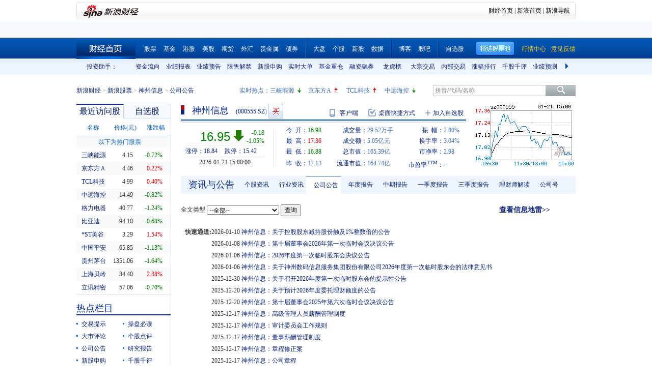

--- FILE ---
content_type: text/html; charset=gbk
request_url: http://vip.stock.finance.sina.com.cn/corp/go.php/vCB_AllBulletin/stockid/000555.phtml
body_size: 12407
content:
<!doctype html>
<html>
<head>

<title>神州信息(000555)公司公告_新浪财经_新浪网</title>
<meta name="Keywords" content="神州信息公司公告,000555公司公告,新浪财经神州信息(000555)公司公告" />
<meta name="Description" content="新浪财经神州信息(000555)行情中心,为您提供神州信息(000555)公司公告信息数据查询." />
<meta http-equiv="Content-Type" content="text/html; charset=gb2312" />
<meta http-equiv="Content-Security-Policy" content="upgrade-insecure-requests">

<!--<link rel="Stylesheet" type="text/css" href="http://vip.stock.finance.sina.com.cn/corp/view/style/hangqing.css?ts=1.0" />-->
<link rel="Stylesheet" type="text/css" href="//n.sinaimg.cn/finance/stock/hq/src/hangqing.css?ts=1.0" />
<link rel="Stylesheet" type="text/css" href="http://vip.stock.finance.sina.com.cn/corp/view/style/dadan.css" />
<script src="http://www.sinaimg.cn/dy/js/jquery/jquery-1.7.2.min.js"></script>
<script type="text/javascript" src="http://finance.sina.com.cn/basejs/tool.js"></script>
<script type="text/javascript" src="http://finance.sina.com.cn/basejs/dataDrawer.js"></script>
<script src="http://i.sso.sina.com.cn/js/ssologin.js" type="text/javascript"></script>
<script src="http://finance.sina.com.cn/realstock/company/hotstock_daily_a.js"></script>

<script src="http://finance.sina.com.cn/realstock/company/sz000555/jsvar.js"></script>
<script type="text/javascript">
    var page_symbol = "sz000555";
	var page_name = "公司公告";
/* BHPsnK7Cm94I1m1LT9oBbUxsAQI/tgPKy65jyFVorJxI+1EIO93Qt424Ixf9wBWPIGXcpKaSbXdJW/qND1DBRMwXtjHUVq5WkIPxRu8dYiHSMhK2rd+G4J8fJTsDMDuXXBGaU/JHe5/+DqKHxzt6MVAozqAWiOvIC008Tg== */
    //HOTSTOCK
	var hq_str_CFF_LIST="IF1309,IF1310,IF1312,IF1403";
    var bkSymbol = '';
    var wbAppKey = '3202088101';
	var mrq_mgsy = 0;
    var flashURL = 'http://finance.sina.com.cn/flash/cn.swf';

	//相关期货
	var RS = {};
	RS.corr_future = [];

/* aakhGmE98ukLIEw8saxPDzCRA32ofQbuZSCS/mEhxJJ8CdDKeSGGpRS/XExuxlvKqKRGdT/GY7cRrGaiEZ4xY8usVStXHA/KsVBPkl4xJZFQW7O8TOLuJ91WOi+jpDPU/MIG4IYQIsfhE2uejazG4F8ciEd+qXI2XPf+h/InzRQvIq3PRXmVN0nl4xTmRk6g1iu8G0RvbF1iCxhOIjk9oQ== */


//综合评级级别
var gradeLevel = 0;
//综合评级研究报告数量 ( TODO PHP写进页面)
var gradeAmt = 0;
//新股发行 增发  配股 现金分红
var bonus=[0,0,0,0];

/* 9P9++LWbuYr1M5AvHjt577edAmFLWT46g9UKY8oyOFZyLqqWUi0c6CWojvDUP1G/VqWML1qq8CKzxAZMYJvZdkjLtMsntNqj2EQPRA2YCAl1KL/qm0X2I7Z1CyNUhRkVpccsindNuPvJQpN1T/GINn5v7hJaxHx9qVcnzwhbvWQptDhrcoow3tbUe752LxxKw9o4PspURwSf6P1rS1cc+ihj6O8rIeHxosuZ8Q== */
</script>

<!--环球市场滚动条，依赖jquery，tool，dataDrawer-->
<script type="text/javascript" src="http://finance.sina.com.cn/basejs/gloabal_index_scroller.js"></script>

<!--搜索建议，无依赖-->
<script type="text/javascript" src="http://finance.sina.com.cn/basejs/suggestServer.js"></script>

<!--登录层，无依赖-->
<script type="text/javascript" src="http://finance.sina.com.cn/basejs/loginLayer.js"></script>

<!--行情页JS，依赖tool,ssologin-->
<!--<script src="http://vip.stock.finance.sina.com.cn/corp/view/script/hangqing.js"></script>-->
<!--<script type="text/javascript" src="http://n.sinaimg.cn/finance/66ceb6d9/20180326/hangqing.js?cn=1.2"></script>-->
<script type="text/javascript" src="//n.sinaimg.cn/finance/cn_bill/hangqing.js?cn=2.02"></script>

<script type="text/javascript">
//symbol:股票代码，num:单页的数量，page:第几页，sort:排序方式，asc：升序，volume：大单的数量，type：筛选方式，day：日期
var globalFilter = {"symbol":"sz000555", "num": 60, "page":1, "sort":"ticktime", "asc":0, "volume":40000, "amount":0, "type":0, "day":""};
//获取标准北京时间
//var StandardBJTime = Math.round(new Date().getTime() / 1000);
//$.getScript('http://counter.sina.com.cn/time?fm=JS');
</script>
</head>
<body>

<div class="wrap">
    <div class="secondaryHeader">
	    <div class="sHBorder">
		    <div class="sHLogo"><span><a href="http://finance.sina.com.cn/"><img src="http://i1.sinaimg.cn/dy/images/header/2009/standardl2nav_sina_new.gif" alt="新浪网" /></a><a href="http://finance.sina.com.cn/"><img src="http://i2.sinaimg.cn/dy/images/header/2009/standardl2nav_finance.gif" alt="新浪财经" /></a></span></div>
		    <div class="sHLinks"><a href="http://finance.sina.com.cn/">财经首页</a>&nbsp;|&nbsp;<a href="http://www.sina.com.cn/">新浪首页</a>&nbsp;|&nbsp;<a href="http://news.sina.com.cn/guide/">新浪导航</a></div>
	    </div>
    </div>
</div>
<!--end of 头部-->
<!--<div class="wrap topAD">
    <iframe src="http://finance.sina.com.cn/iframe/463/2008/0616/3.html" width="980" height="95" marginheight="0" marginwidth="0" scrolling="no" frameborder="0"></iframe>
</div>
--><!--顶部广告-->
<div class="tui">
	<div class="wrap">
		<script type="text/javascript">
		new GlobalIndexScroller(
			[
				[
					['sh000001','上证指数','cn','rup','http://biz.finance.sina.com.cn/suggest/lookup_n.php?q=sh000001&country=stock','','now,changeP,amount'],
					['sz399001','深证成指','cn','rup','http://biz.finance.sina.com.cn/suggest/lookup_n.php?q=sz399001&country=stock','','now,changeP,amount'],
					['sz399006','创业板指','cn','rup','http://biz.finance.sina.com.cn/suggest/lookup_n.php?q=sz399006&country=stock','','now,changeP,amount'],
					['HSI','恒生指数','hk','gup','http://biz.finance.sina.com.cn/suggest/lookup_n.php?q=HSI&country=hkstock']
				],
				[
					['.dji','道琼斯','us','gup','http://biz.finance.sina.com.cn/suggest/lookup_n.php?q=.dji&country=usstock'],
					['ixic','纳斯达克','us','gup','http://biz.finance.sina.com.cn/suggest/lookup_n.php?q=ixic&country=usstock'],
					['SX5E','斯托克50','b','gup',''],
					['UKX','英金融时报指数','b','gup',''],
					['NKY','日经指数','b','gup','']
				],
				[
					['CL','NYMEX原油','hf','gup','http://finance.sina.com.cn/money/future/CL/quote.shtml'],
					['GC','COMEX黄金','hf','gup','http://finance.sina.com.cn/money/future/quote_hf.html?GC'],
					['SI','COMEX白银','hf','gup','http://finance.sina.com.cn/money/future/quote_hf.html?SI'],
					['CAD','LME铜','hf','gup','http://finance.sina.com.cn/money/future/quote_hf.html?CAD']
				]
			]).stop();
		</script>
	</div>
</div>
<!--end of 环球市场滚动条-->
<div class="nav">
    <div class="wrap">
        <span class="a_right">
			<a href="http://vip.stock.finance.sina.com.cn/mkt/"><font color="#FAD00D">行情中心</font></a>
            <a href="https://gu.sina.cn/pc/feedback/"><font color="#FAD00D">意见反馈</font></a>
        </span>
        <a class="jxDown hideword" id="jxDown" suda-uatrack="key=nc2012_click&value=jxgpc_on">精选股票池</a>
        <a href="http://finance.sina.com.cn/" class="index hideword" target="_blank">财经首页</a><a href="http://finance.sina.com.cn/stock/index.shtml" target="_blank">股票</a><a href="http://finance.sina.com.cn/fund/index.shtml" target="_blank">基金</a><a href="http://finance.sina.com.cn/stock/hkstock/index.shtml" target="_blank">港股</a><a href="http://finance.sina.com.cn/stock/usstock/index.shtml" target="_blank">美股</a><a href="http://finance.sina.com.cn/futuremarket/" target="_blank">期货</a><a href="http://finance.sina.com.cn/forex/" target="_blank">外汇</a><a href="http://finance.sina.com.cn/nmetal/" target="_blank">贵金属</a><a href="http://finance.sina.com.cn/bond/" target="_blank">债券</a><span class="spliter"></span><a href="http://finance.sina.com.cn/column/jsy.html" target="_blank">大盘</a><a href="http://finance.sina.com.cn/column/ggdp.html" target="_blank">个股</a><a href="http://finance.sina.com.cn/stock/newstock/index.shtml" target="_blank">新股</a><a href="http://vip.stock.finance.sina.com.cn/q/go.php/vIR_CustomSearch/index.phtml" target="_blank">数据</a><span class="spliter"></span><a href="http://blog.sina.com.cn/lm/stock/" target="_blank">博客</a><a href="http://guba.sina.com.cn/" target="_blank">股吧</a><span class="spliter"></span><a href="http://vip.stock.finance.sina.com.cn/portfolio/main.php" target="_blank">自选股</a>
    </div>
</div>
<!--end of 导航-->
<div class="assistant">
	<div class="wrap clearfix">
		<div class="assistant-title">投资助手：</div>
        <div class="assistant-wrap">
        	<ul>
            	<li><a href="http://vip.stock.finance.sina.com.cn/moneyflow/" target="_blank" title="资金流向">资金流向</a></li>
                <li><a href="http://vip.stock.finance.sina.com.cn/q/go.php/vFinanceAnalyze/kind/mainindex/index.phtml" target="_blank" title="业绩报表">业绩报表</a></li>
                <li><a href="http://vip.stock.finance.sina.com.cn/q/go.php/vFinanceAnalyze/kind/performance/index.phtml" target="_blank" title="业绩预告">业绩预告</a></li>
                <li><a href="http://vip.stock.finance.sina.com.cn/q/go.php/vInvestConsult/kind/xsjj/index.phtml" target="_blank" title="限售解禁">限售解禁</a></li>
				<li><a href="http://vip.stock.finance.sina.com.cn/corp/go.php/vRPD_NewStockIssue/page/1.phtml" target="_blank" title="新股申购">新股申购</a></li>
                <li><a href="http://vip.stock.finance.sina.com.cn/quotes_service/view/cn_bill_sum.php" target="_blank" title="实时大单">实时大单</a></li>
                <li><a href="http://vip.stock.finance.sina.com.cn/fund_center/index.html#jjcczcg" target="_blank" title="基金重仓">基金重仓</a></li>
                <li><a href="http://vip.stock.finance.sina.com.cn/q/go.php/vInvestConsult/kind/rzrq/index.phtml" target="_blank" title="融资融券">融资融券</a></li>
                <li><a href="http://vip.stock.finance.sina.com.cn/q/go.php/vInvestConsult/kind/lhb/index.phtml" target="_blank" title="龙虎榜">龙虎榜</a></li>
				<li><a href="http://vip.stock.finance.sina.com.cn/q/go.php/vInvestConsult/kind/dzjy/index.phtml" target="_blank" title="大宗交易">大宗交易</a></li>
				<li><a href="http://vip.stock.finance.sina.com.cn/q/go.php/vInvestConsult/kind/nbjy/index.phtml" target="_blank" title="内部交易">内部交易</a></li>
                <li><a href="http://vip.stock.finance.sina.com.cn/mkt/#stock_hs_up" target="_blank" title="涨幅排行">涨幅排行</a></li>
				<li><a href="http://vip.stock.finance.sina.com.cn/q/go.php/vInvestConsult/kind/qgqp/index.phtml" target="_blank" title="千股千评">千股千评</a></li>
                <li><a href="http://vip.stock.finance.sina.com.cn/q/go.php/vPerformancePrediction/kind/eps/index.phtml" target="_blank" title="业绩预测">业绩预测</a></li>
				<li><a href="http://vip.stock.finance.sina.com.cn/q/go.php/vIR_RatingNewest/index.phtml" target="_blank" title="券商评级">券商评级</a></li>
                <li><a href="http://screener.finance.sina.com.cn/?f=stock" target="_blank" title="条件选股">条件选股</a></li>
                <li><a href="http://vip.stock.finance.sina.com.cn/datacenter/hqstat.html#jdgd" target="_blank" title="阶段统计">阶段统计</a></li>
                <li><a href="http://finance.sina.com.cn/money/globalindex/" target="_blank" title="环球股指">环球股指</a></li>
                <li><a href="http://finance.sina.com.cn/qizhi/hs300.html" target="_blank" title="沪深300">沪深300</a></li>
                <li><a href="http://biz.finance.sina.com.cn/company/compare/compare.php?stock_code=000001" target="_blank" title="财务对比">财务对比</a></li>
            </ul>
        </div>
        <a href="javascript:;" class="prevBtn">上一组</a>
        <a href="javascript:;" class="nextBtn">下一组</a>
	</div>
</div>
<!--end of 投资助手-->
<style>
.assistant {background:url(http://www.sinaimg.cn/cj/realstock/2012/images/back_r_h.2.png) 0 -176px repeat-x;}
.assistant .wrap {position:relative;}
.assistant-title {float:left; width:80px; height:32px; text-align:right; line-height:32px; color:#0a227a;}
.assistant-wrap {float:left; _display:inline; position:relative; width:840px; height:32px; overflow:hidden; margin-left:30px;}
.assistant-wrap ul {width:9000px; position:absolute; left:0; top:0;}
.assistant-wrap li {float:left; width:60px; text-align:center; line-height:32px;}
.assistant-wrap li a,
.assistant-wrap li a:visited,
.assistant-wrap li a:hover {color:#0a227a;}
.assistant .prevBtn,
.assistant .nextBtn {position:absolute; top:0; height:32px; width:30px; line-height:99; overflow:hidden; background-image:url(http://vip.stock.finance.sina.com.cn/corp/view/images/icon.png);}
.assistant .prevBtn {left:80px; background-position:12px 9px;}
.assistant .nextBtn {right:0px; background-position:10px -21px;}
</style>
<script>
(function($){
	var $prevBtn = $(".assistant .prevBtn");
	var $nextBtn = $(".assistant .nextBtn");
	var $ul = $(".assistant-wrap ul");
	var $aLi = $(".assistant-wrap li");
	var wrapWidth = $(".assistant-wrap").width();
	var totalWidth = $aLi.width() * $aLi.length;
	
	$prevBtn.click(function(){
		var newLeft = $ul.position().left + 60 * 5;
		if(newLeft > 0) {
			$ul.stop().animate({"left":0},function(){
				$nextBtn.show();
				$prevBtn.hide();
			})
			return;
		}
		$ul.stop().animate({"left":newLeft},function(){
			$nextBtn.show();
		});
	})
	
	$nextBtn.click(function(){
		var newLeft = $ul.position().left - 60 * 5;
		if(newLeft < wrapWidth - totalWidth) {
			newLeft = wrapWidth - totalWidth;
			$ul.stop().animate({"left":newLeft},function(){
				$prevBtn.show();
				$nextBtn.hide();
			})
			return;
		}
		$ul.stop().animate({"left":newLeft},function(){
			$prevBtn.show();	
		});
	})
	
	$prevBtn.hide();
	if(totalWidth <= wrapWidth) {
		$nextBtn.hide();	
	}
})(jQuery)
</script>
<div class="topbar">
    <div class="wrap clearfix">
        <div class="crumbs a_blue_d_all">
            <a href="http://finance.sina.com.cn/">新浪财经</a> &gt; <a href="http://finance.sina.com.cn/stock/">新浪股票</a> &gt; <a href="http://finance.sina.com.cn/realstock/company/sz000555/nc.shtml">神州信息</a> &gt; <span>公司公告</span>
        </div>
        <div class="search">
            <form action="http://biz.finance.sina.com.cn/suggest/lookup_n.php" method="get">
                <input type="text" id="suggest_top" name="q" autocomplete="off" class="txt" onfocus="this.style.color='#333';" onblur="if(this.value == '')this.style.color='';" /><input type="submit" class="btn" value="" />
                <input type="hidden" name="country" value="stock" />
            </form>
            <script type="text/javascript">
                var suggest0 = new SuggestServer();
                suggest0.bind({
                    "input": "suggest_top", //*(必选) 指定suggest绑定的对象 [string|HTMLElement.input]
                    "value": "@2@",
                    //~  "loader": "suggest_loader", // 可指定js读取用的公共容器 [string|HTMLElement]
                    "default": "拼音/代码/名称", // 可指定input默认值 [string] 默认空
                    "type": "stock", // 类型 [string] 例如"stock"、"23"、"11,12"
                    "link": "http://biz.finance.sina.com.cn/suggest/lookup_n.php?country=@type@&q=@code@", // 备选项点击的url 不设置则不可点击 [string]
                    "target" : "_self",
                    "callback": null // 选定提示行时的回调方法，回调该方法时传入当前input内value [function|null]
                });
            </script>
        </div>
        <style>
        #HOTSTOCK_SHOW_DIV {width:360px; height:32px; line-height:32px;}
		#HOTSTOCK_SHOW_DIV h4 {float:left; font-size:12px;}
		#HOTSTOCK_SHOW_DIV ul {float:left;}
		#HOTSTOCK_SHOW_DIV ul li {float:left; width:75px;}
		#HOTSTOCK_SHOW_DIV li a {float:left;}
		#HOTSTOCK_SHOW_DIV li span {float:left; width:20px; height:32px; background-image:url(http://vip.stock.finance.sina.com.cn/corp/view/images/icon.png);}
		#HOTSTOCK_SHOW_DIV li .hot_stock_operator_up {background-position:6px -50px;}
		#HOTSTOCK_SHOW_DIV li .hot_stock_operator_fair {background-position:6px -78px;}
		#HOTSTOCK_SHOW_DIV li .hot_stock_operator_down {background-position:6px -109px;}
        </style>
        <div class="promot a_blue_l_all blue_l">
            <div id="HOTSTOCK_SHOW_DIV">
            	<h4>实时热点：</h4>
            	<ul>
                	<li><a href="http://finance.sina.com.cn/realstock/company/sz002024/nc.shtml">苏宁云商</a><span class="hot_stock_operator_up" data-code="sz002024"></span></li>
                    <li><a href="http://finance.sina.com.cn/realstock/company/sz002024/nc.shtml">苏宁云商</a><span class="hot_stock_operator_fair"></span></li>
                    <li><a href="http://finance.sina.com.cn/realstock/company/sz002024/nc.shtml">苏宁云商</a><span class="hot_stock_operator_down"></span></li>
                    <li><a href="http://finance.sina.com.cn/realstock/company/sz002024/nc.shtml">苏宁云商</a><span class="hot_stock_operator_up"></span></li>
                </ul>
            </div>
            <!--end of #HOTSTOCK_SHOW_DIV-->
        </div>
        <!--end of .promot-->
        <script>
        (function(){
			var src = "http://finance.sina.com.cn/realstock/company/hotstock_daily_a.js";
			getScript(src,function(){
				var hotStockDiv = document.getElementById("HOTSTOCK_SHOW_DIV")
				var oUl = hotStockDiv.getElementsByTagName("ul")[0];
				var aSpan = hotStockDiv.getElementsByTagName("span");
				var innerHtmlStr = "";
				var aHot = [];
				var codeStr = "";
				for(var i=0; i<4; i++) {
					aHot.push("s_" + hotstock_daily_a[i][0]);
					innerHtmlStr += '<li><a href="http://finance.sina.com.cn/realstock/company/'+ hotstock_daily_a[i][0] +'/nc.shtml">'+ hotstock_daily_a[i][1] +'</a><span  data-code="' + hotstock_daily_a[i][0] + '"></span></li>';
				}
				oUl.innerHTML = innerHtmlStr;
				codeStr = aHot.join(",");
				checkHotStork();
				setInterval(checkHotStork,6000);

				function checkHotStork() {
					var src = "http://hq.sinajs.cn/list=" + codeStr;
					getScript(src,function(){
						for(var i=0; i<4; i++) {
							var arr = window['hq_str_'+aHot[i]].split(",");
							if(parseFloat(arr[2]) > 0) {
								aSpan[i].className = "hot_stock_operator_up";
							}
							else if(parseFloat(arr[2]) < 0) {
								aSpan[i].className = "hot_stock_operator_down";
							}
							else {
								aSpan[i].className = "hot_stock_operator_fair";
							}
						}
					})
				}
			});
		})()
        </script>
    </div>
</div>
<!--end of .topbar-->

<div class="wrap main_wrap clearfix">

	<div class="L">
        <div class="v_p data_table" id="tcVP">
            <div class="tabs">
                <div class="tab on">最近访问股</div>
                <div class="tab last"><a href="http://watchlist.finance.sina.com.cn/portfolio/view/main.php" target="_blank">自选股</a></div>
            </div>
            <div class="cont a_blue_d_all" style="display:block;">
                <table cellpadding="0" border="0" cellspacing="0">
                    <thead>
                        <tr>
                            <th>名称</th>
                            <th>价格(元)</th>
                            <th><a href="javascript:void(0)" id="sortBtnV">涨跌幅</a></th>
                        </tr>
                    </thead>
                    <tbody id="tbodyVisited"></tbody>
                    <tbody id="tbodyHot">
                        <tr>
                            <td colspan="3" class="hot_title">以下为热门股票</td>
                        </tr>
                    </tbody>
                </table>
            </div>
            <div class="cont a_blue_d_all">
                <div class="blue_d" id="portLoginFalse">
                    查看自选股请先
                    <a href="javascript:void(0)" id="port_show_login" class="login_btn_s">登录</a>
                </div>
                <div class="" id="portLoginTrue">
                    <div class="port_hq">
                        <table cellpadding="0" border="0" cellspacing="0">
                            <thead>
                                <tr>
                                    <th>名称</th>
                                    <th>价格(元)</th>
                                    <th><a href="javascript:void(0)" id="sortBtnP">涨跌幅</a></th>
                                </tr>
                            </thead>
                            <tbody id="tbodyPort"></tbody>
                        </table>
                    </div>
                    <div class="port_m_link">
                        <a href="http://watchlist.finance.sina.com.cn/portfolio/view/main.php" target="_blank" class="a_blue_d_all">管理自选股</a>
                    </div>
                    <div class="port_nick clearfix a_blue_l_all blue_l">
                        <span id="portNick" title="我是谁？">^_^</span>
                        <a href="javascript:void(0)" id="portLogoutBtn">退出</a>
                    </div>
                </div>
            </div>
        </div>
        <script type="text/javascript">
            visitedAndPort.init();
        </script>
        <div class="spliter_15"></div>

        <div class="title_blue">
            <h2>热点栏目</h2>
        </div>
        <div class="hot_column a_blue_d_all" id="hotColumn">
            <ul class="clearfix li_point">
                <li data-hot-column="0"><a href="http://finance.sina.com.cn/focus/jyts/index.shtml" target="_blank">交易提示</a></li>
                <li data-hot-column="1"><a href="http://finance.sina.com.cn/stock/cpbd/" target="_blank">操盘必读</a></li>
                <li data-hot-column="2"><a href="http://roll.finance.sina.com.cn/finance/zq1/gsjsy/index.shtml" target="_blank">大市评论</a></li>
                <li data-hot-column="3"><a href="http://finance.sina.com.cn/column/ggdp.shtml" target="_blank">个股点评</a></li>
                <li data-hot-column="4"><a href="http://vip.stock.finance.sina.com.cn/corp/view/vCB_AllMemordDetail.php?stockid=000555" target="_blank">公司公告</a></li>
                <li data-hot-column="5"><a href="http://vip.stock.finance.sina.com.cn/q/go.php/vReport_List/kind/search/index.phtml?symbol=000555&t1=all" target="_blank">研究报告</a></li>
                <li data-hot-column="6"><a href="http://vip.stock.finance.sina.com.cn/corp/go.php/vRPD_NewStockIssue/page/1.phtml" target="_blank">新股申购</a></li>
                <li data-hot-column="7"><a href="http://vip.stock.finance.sina.com.cn/q/go.php/vInvestConsult/kind/qgqp/index.phtml" target="_blank">千股千评</a></li>
                <li data-hot-column="8"><a href="http://vip.stock.finance.sina.com.cn/moneyflow/#!ssfx!sz000555" target="_blank" style="color:Red">资金流向</a></li>
                <li data-hot-column="9"><a href="http://finance.sina.com.cn/focus/zqbjh/" target="_blank">证券报</a></li>
            </ul>
        </div>
        <script>
        (function(){
			var $aLi = $("#hotColumn li");
			var $ul = $("#hotColumn ul");
			$aLi.click(function(){
				Cookie.set("hotColumn",$(this).data("hotColumn"),{
					expires:30
				});
			})
			var index = Cookie.get("hotColumn");
			$aLi.eq(index).prependTo($ul);
		})()
        </script>
		<div class="spliter_15"></div>

        <div class="louver a_blue_d_all" id="louver">
            <div class="top_oper">
                <a href="javascript:void(0)" id="louverAllUnfold">展开全部</a>
                <a href="javascript:void(0)" id="louverAllFold">收起全部</a>
            </div>
            <div class="louver_sec">
                <div class="sec_title">
                    <h3>投资工具</h3>
                </div>
                <div class="sec_cont">
                    <ul>
                        <li><a href="http://vip.stock.finance.sina.com.cn/q/go.php/vInvestConsult/kind/lhb/index.phtml" target="_blank">数据中心</a></li>
						<li style="display: none;"><a href="http://screener.finance.sina.com.cn/?from=cnstock" target="_blank">条件选股</a></li>
                        <li><a href="http://biz.finance.sina.com.cn/company/compare/compare.php?stock_code=000555" target="_blank">财务对比</a></li>
						<li style="display: none;"><a href="http://finance.sina.com.cn/stock/message/gxq/sz000555/ggzd.html" target="_blank">个股诊断</a></li>
                    </ul>
                </div>
                <div class="sec_btn"><!--<a></a>--></div>
            </div>
            <div class="louver_sec">
                <div class="sec_title">
                    <h3>行情走势</h3>
                </div>
                <div class="sec_cont row_num_5">
                    <ul>
                        <li><a href="http://vip.stock.finance.sina.com.cn/quotes_service/view/cn_bill.php?symbol=sz000555" target="_blank">大单追踪</a></li>
                        <li><a href="http://vip.stock.finance.sina.com.cn/quotes_service/view/vMS_tradedetail.php?symbol=sz000555" target="_blank">成交明细</a></li>
                        <li><a href="http://vip.stock.finance.sina.com.cn/quotes_service/view/cn_price.php?symbol=sz000555" target="_blank">分价统计</a></li>
                        <li><a href="http://vip.stock.finance.sina.com.cn/quotes_service/view/cn_price_history.php?symbol=sz000555" target="_blank">持仓分析</a></li>
                        <li><a href="http://vip.stock.finance.sina.com.cn/q/go.php/vInvestConsult/kind/rzrqstock/index.phtml?symbol=sz000555&bdate=2026-01-01&edate=2026-01-21" target="_blank">融资融券</a></li>
                        <li><a href="http://vip.stock.finance.sina.com.cn/q/go.php/vInvestConsult/kind/dzjy/index.phtml?symbol=sz000555&bdate=2026-01-01&edate=2026-01-21" target="_blank">大宗交易</a></li>
                        <li><a href="http://vip.stock.finance.sina.com.cn/q/go.php/vInvestConsult/kind/nbjy/index.phtml?symbol=sz000555&bdate=2026-01-01&edate=2026-01-21" target="_blank">内部交易</a></li>
						<li><a href="http://vip.stock.finance.sina.com.cn/q/go.php/vInvestConsult/kind/lhbstock/index.phtml?symbol=sz000555&bdate=2026-01-01&edate=2026-01-21" target="_blank">龙虎榜</a></li>
                    </ul>
                </div>
                <div class="sec_btn"></div>
            </div>
            <div class="louver_sec">
                <div class="sec_title">
                    <h3><a href="http://vip.stock.finance.sina.com.cn/corp/go.php/vCI_CorpInfo/stockid/000555.phtml" target="_blank" class="a_blue_d_s">公司资料</a></h3>
                </div>
                <div class="sec_cont">
                    <ul>
                        <li><a href="http://vip.stock.finance.sina.com.cn/corp/go.php/vCI_CorpInfo/stockid/000555.phtml" target="_blank">公司简介</a></li>
                        <li><a href="http://vip.stock.finance.sina.com.cn/corp/go.php/vCI_CorpManager/stockid/000555.phtml" target="_blank">公司高管</a></li>
                        <li><a href="http://vip.stock.finance.sina.com.cn/corp/go.php/vCI_CorpOtherInfo/stockid/000555/menu_num/2.phtml" target="_blank">所属行业</a></li>
                        <li><a href="http://vip.stock.finance.sina.com.cn/corp/go.php/vCI_CorpOtherInfo/stockid/000555/menu_num/5.phtml" target="_blank">所属概念</a></li>

                        <li><a href="http://vip.stock.finance.sina.com.cn/corp/go.php/vCI_CorpRule/stockid/000555.phtml" target="_blank">公司章程</a></li><!--
                        <li><a href="http://vip.stock.finance.sina.com.cn/corp/go.php/vCI_CorpOtherInfo/stockid/000555/menu_num/0.phtml" target="_blank">证券资料</a></li>
                        <li><a href="http://vip.stock.finance.sina.com.cn/corp/go.php/vCI_CorpOtherInfo/stockid/000555.phtml" target="_blank">相关资料</a></li>
                        --><li><a href="http://vip.stock.finance.sina.com.cn/corp/go.php/vCI_CorpXiangGuan/stockid/000555.phtml" target="_blank">相关证券</a></li>
                        <li><a href="http://vip.stock.finance.sina.com.cn/corp/go.php/vCI_CorpXiangGuan/stockid/000555.phtml#SSZS" target="_blank">所属指数</a></li>
                        <li><a href="http://vip.stock.finance.sina.com.cn/corp/go.php/vCI_CorpXiangGuan/stockid/000555.phtml#SSX" target="_blank">所属系别</a></li>
                    </ul>
                </div>
                <div class="sec_btn"><a></a></div>
            </div>
            <div class="louver_sec">
                <div class="sec_title">
                    <h3><a href="http://vip.stock.finance.sina.com.cn/corp/go.php/vISSUE_ShareBonus/stockid/000555.phtml" target="_blank" class="a_blue_d_s">发行分配</a></h3>
                </div>
                <div class="sec_cont row_num_2">
                    <ul>
                        <li><a href="http://vip.stock.finance.sina.com.cn/corp/go.php/vISSUE_ShareBonus/stockid/000555.phtml" target="_blank">分红送配</a></li>
                        <li><a href="http://vip.stock.finance.sina.com.cn/corp/go.php/vISSUE_NewStock/stockid/000555.phtml" target="_blank">新股发行</a></li>
                        <li><a href="http://vip.stock.finance.sina.com.cn/q/go.php/vInvestConsult/kind/xsjj/index.phtml?symbol=sz000555" target="_blank">限售解禁</a></li>
                        <li><a href="http://vip.stock.finance.sina.com.cn/corp/go.php/vISSUE_AddStock/stockid/000555.phtml" target="_blank">增发</a></li>

<!--                        <li><a href="http://vip.stock.finance.sina.com.cn/corp/go.php/vISSUE_TransferableBond/stockid/--><!--.phtml" target="_blank">可转债</a></li>-->
<!--                        <li><a href="http://vip.stock.finance.sina.com.cn/corp/go.php/vISSUE_CollectFund/stockid/--><!--.phtml" target="_blank">募资投向</a></li>-->
                        <li><a href="http://vip.stock.finance.sina.com.cn/corp/go.php/vISSUE_RaiseExplanation/stockid/000555.phtml" target="_blank">招股说明书</a></li>
                        <li><a href="http://vip.stock.finance.sina.com.cn/corp/go.php/vISSUE_MarketBulletin/stockid/000555.phtml" target="_blank">上市公告</a></li>
                    </ul>
                </div>
                <div class="sec_btn"><a></a></div>
            </div>
            <div class="louver_sec">
                <div class="sec_title">
                    <h3><a href="http://vip.stock.finance.sina.com.cn/corp/go.php/vCI_StockStructure/stockid/000555.phtml" target="_blank" class="a_blue_d_s">股本股东</a></h3>
                </div>
                <div class="sec_cont">
                    <ul>
                        <li><a href="http://vip.stock.finance.sina.com.cn/corp/go.php/vCI_StockStructure/stockid/000555.phtml" target="_blank">股本结构</a></li>
                        <li><a href="http://vip.stock.finance.sina.com.cn/corp/go.php/vCI_StockHolder/stockid/000555/displaytype/30.phtml" target="_blank">主要股东</a></li>
                        <li><a href="http://vip.stock.finance.sina.com.cn/corp/go.php/vCI_CirculateStockHolder/stockid/000555/displaytype/30.phtml" target="_blank">流通股东</a></li>
                        <li><a href="http://vip.stock.finance.sina.com.cn/corp/go.php/vCI_FundStockHolder/stockid/000555/displaytype/30.phtml" target="_blank">基金持股</a></li>
                    </ul>
                </div>
                <div class="sec_btn"><!--<a></a>--></div>
            </div>
            <div class="louver_sec">
                <div class="sec_title">
                    <h3><a href="http://vip.stock.finance.sina.com.cn/corp/go.php/vCB_AllBulletin/stockid/000555.phtml" target="_blank" class="a_blue_d_s">公司公告</a></h3>
                </div>
                <div class="sec_cont row_num_3">
                    <ul>
                        <li><a href="http://vip.stock.finance.sina.com.cn/corp/go.php/vCB_AllBulletin/stockid/000555.phtml" target="_blank">最新公告</a></li>
                        <li><a href="http://vip.stock.finance.sina.com.cn/corp/go.php/vCB_Bulletin/stockid/000555/page_type/ndbg.phtml" target="_blank">年报</a></li>
                        <li><a href="http://vip.stock.finance.sina.com.cn/corp/go.php/vCB_Bulletin/stockid/000555/page_type/zqbg.phtml" target="_blank">半年报</a></li>
                        <li><a href="http://vip.stock.finance.sina.com.cn/corp/go.php/vCB_Bulletin/stockid/000555/page_type/yjdbg.phtml" target="_blank">一季报</a></li>
                        <li><a href="http://vip.stock.finance.sina.com.cn/corp/go.php/vCB_Bulletin/stockid/000555/page_type/sjdbg.phtml" target="_blank">三季报</a></li>
                    </ul>
                </div>
                <div class="sec_btn"><!--<a></a>--></div>
            </div>
            <div class="louver_sec">
                <div class="sec_title">
                    <h3><a href="http://vip.stock.finance.sina.com.cn/corp/go.php/vFD_FinanceSummary/stockid/000555/displaytype/4.phtml" target="_blank" class="a_blue_d_s">财务数据</a></h3>
                </div>
                <div class="sec_cont row_num_4">
                    <ul>
                        <li><a href="http://vip.stock.finance.sina.com.cn/corp/go.php/vFD_FinanceSummary/stockid/000555/displaytype/4.phtml" target="_blank">财务摘要</a></li>
                        <li><a href="http://vip.stock.finance.sina.com.cn/corp/go.php/vFD_FinancialGuideLine/stockid/000555/displaytype/4.phtml" target="_blank">财务指标</a></li>
                        <li><a href="http://vip.stock.finance.sina.com.cn/corp/go.php/vFD_BalanceSheet/stockid/000555/ctrl/part/displaytype/4.phtml" target="_blank">资产负债表</a></li>
                        <li><a href="http://vip.stock.finance.sina.com.cn/corp/go.php/vFD_ProfitStatement/stockid/000555/ctrl/part/displaytype/4.phtml" target="_blank">利润表</a></li>
                        <li><a href="http://vip.stock.finance.sina.com.cn/corp/go.php/vFD_CashFlow/stockid/000555/ctrl/part/displaytype/4.phtml" target="_blank">现金流量表</a></li>
                        <li><a href="http://vip.stock.finance.sina.com.cn/corp/go.php/vFD_AchievementNotice/stockid/000555.phtml" target="_blank">业绩预告</a></li>
                        <li><a href="http://vip.stock.finance.sina.com.cn/corp/go.php/vFD_DupontAnalysis/stockid/000555/displaytype/10.phtml" target="_blank">杜邦分析</a></li>
                        <li><a href="http://vip.stock.finance.sina.com.cn/corp/go.php/vFD_BenifitChange/stockid/000555/displaytype/4.phtml" target="_blank">股东权益增减</a></li>
                        <!--
                        <li><a href="http://vip.stock.finance.sina.com.cn/corp/go.php/vFD_BalanceSheet_Text/stockid/000555/type/1040.phtml" target="_blank">资产负债表附注</a></li>
                        <li><a href="http://vip.stock.finance.sina.com.cn/corp/go.php/vFD_BalanceSheet_Text/stockid/000555/type/1070.phtml" target="_blank">利润表附注</a></li>
                        <li><a href="http://vip.stock.finance.sina.com.cn/corp/go.php/vFD_BalanceSheet_Text/stockid/000555/type/1079.phtml" target="_blank">现金流量表附注</a></li>
                        <li><a href="http://vip.stock.finance.sina.com.cn/corp/go.php/vFD_FootNotes/stockid/000555.phtml" target="_blank">财务附注</a></li>
                        <li><a href="http://vip.stock.finance.sina.com.cn/corp/go.php/vFD_BadAccount/stockid/000555/displaytype/4.phtml" target="_blank">坏账准备</a></li>
                        <li><a href="http://vip.stock.finance.sina.com.cn/corp/go.php/vFD_AssetDevalue/stockid/000555/displaytype/4.phtml" target="_blank">资产减值准备</a></li>
                        <li><a href="http://vip.stock.finance.sina.com.cn/corp/go.php/vFD_PayTax/stockid/000555/displaytype/4.phtml" target="_blank">应缴增值税</a></li>
                        -->
                    </ul>
                </div>
                <div class="sec_btn">
<!--                    <a></a>-->
                </div>
            </div>
            <div class="louver_sec">
                <div class="sec_title">
                    <h3><a href="http://vip.stock.finance.sina.com.cn/corp/go.php/vGP_StockHolderMeeting/stockid/000555.phtml" target="_blank" class="a_blue_d_s">重大事项</a></h3>
                </div>
                <div class="sec_cont row_num_1">
                    <ul>
                        <li><a href="http://vip.stock.finance.sina.com.cn/corp/go.php/vGP_StockHolderMeeting/stockid/000555.phtml" target="_blank">股东大会</a></li>
                        <li><a href="http://vip.stock.finance.sina.com.cn/corp/go.php/vGP_RelatedTrade/stockid/000555.phtml" target="_blank">关联交易</a></li>

                        <li><a href="http://vip.stock.finance.sina.com.cn/corp/go.php/vGP_Lawsuit/stockid/000555.phtml" target="_blank">诉讼仲裁</a></li>
                        <li><a href="http://vip.stock.finance.sina.com.cn/corp/go.php/vGP_GetOutOfLine/stockid/000555.phtml" target="_blank">违规记录</a></li>
                        <li><a href="http://vip.stock.finance.sina.com.cn/corp/go.php/vGP_Assurance/stockid/000555.phtml" target="_blank">对外担保</a></li>
                    </ul>
                </div>
                <div class="sec_btn"><a></a></div>
            </div>
        </div>
    </div>    <!--end of 左侧-->


    <div class="R">
        <div class="block_hq clearfix">
            <div class="hq_L">
                <div class="hq_title">
                    <a href="http://i.finance.sina.com.cn/zixuan,stock" target="_blank" class="a_blue_d_all add_port" id="holdStatus" suda-uatrack="key=nc2012_click&value=addPort">加入自选股</a>
                    <a href="http://stock.finance.sina.com.cn/shortcut.php" target="_blank" title="下载本页面的快捷方式，下次可以直接点击进入" class="a_blue_d_all add_port" onclick="this.href='http://stock.finance.sina.com.cn/shortcut.php?url=' + encodeURIComponent('http://finance.sina.com.cn/realstock/company/sz000555/nc.shtml?f=shortcut') + '&name=' + encodeURIComponent('神州信息(000555)_新浪财经')" style="background-position:0px 5px;padding-left:20px;margin-right:20px;" id="getShortcut" suda-uatrack="key=nc2012_click&value=shortcut">桌面快捷方式</a>
					<a href="http://m.sina.com.cn/m/finance.html" target="_blank" class="a_blue_d_all add_port" style="background-position:0px -27px;padding-left:20px;margin-right:20px;">客户端</a>
					<script type="text/javascript">
					if(/\((iPhone|iPad|iPod)/i.test(navigator.userAgent))
					{
						document.getElementById('getShortcut').style.display = 'none';
					}
					</script>
					<a href="http://finance.sina.com.cn/realstock/company/sz000555/nc.shtml">
                    <h1 id="stockName">神州信息<span>(000555.SZ)</span></h1>
					</a>
					<span class="stock_tip">
											<a title="模拟交易 跟高手一起炒股" class="t_buy" href="http://jiaoyi.sina.com.cn/jy/stock/buy/" target="_blank"><img src="http://www.sinaimg.cn/cj/realstock/2012/images/buy.png" alt="" /></a>
					</span>
                </div>

                <div class="hq_details has_limit" id="hq">
                    <div class="price_time">
                        <div class="price clearfix" id="trading">
                            <div class="change">
                                <div id="change" class="@UD_change@">@change@</div>
                                <div id="changeP" class="@UD_change@">@changeP@</div>
                            </div>
                            <div id="arrow" class="arrow arrow_@UD_change@"></div>
                            <div id="price" class="@UD_change@">@now@</div>
                            <div class="ud_limit" id="ud_limie">
                                <div>涨停：@up_limit@</div>
                                <div>跌停：@down_limit@</div>
                            </div>
                        </div>
                        <div class="price" id="closed">
                            停牌
                        </div>
                        <div class="time" id="hqTime">
                            @date@ @time@
                        </div>
                        <div class="time blue_l" id="hqPause">临时停牌</div>
                    </div>
                    <div class="other" id="hqDetails">
                        <table border="0" cellpadding="0" cellspacing="0">
                            <colgroup>
                                <col width="60" />
                                <col width="50" />
                                <col width="60" />
                                <col width="70" />
                                <col width="70" />
                                <col width="40" />
                            </colgroup>
                            <tbody>
                                <tr>
                                    <th>今&nbsp;&nbsp;开：</th>
                                    <td class="@UD_open_color@">@open@</td>
                                    <th>成交量：</th>
                                    <td>@volume@</td>
                                    <th>振&nbsp;&nbsp;幅：</th>
                                    <td>@swing@</td>
                                </tr>
                                <tr>
                                    <th>最&nbsp;&nbsp;高：</th>
                                    <td class="@UD_high_color@">@high@</td>
                                    <th>成交额：</th>
                                    <td>@amount@</td>
                                    <th>换手率：</th>
                                    <td>@turnover@</td>
                                </tr>
                                <tr>
                                    <th>最&nbsp;&nbsp;低：</th>
                                    <td class="@UD_low_color@">@low@</td>
                                    <th>总市值：</th>
                                    <td>@totalShare@</td>
                                    <th>市净率：</th>
                                    <td>@pb@</td>
                                </tr>
                                <tr>
                                    <th>昨&nbsp;&nbsp;收：</th>
                                    <td>@preClose@</td>
                                    <th>流通市值：</th>
                                    <td>@cvs@</td>
									<th>市盈率<sup>TTM</sup>：</th>
									<td>@pe@</td>
								</tr>
                            </tbody>
                        </table>
                    </div>
                </div>

            </div>

            <div class="hq_R">
            	<a href="http://finance.sina.com.cn/realstock/company/sz000555/nc.shtml"><img id="imgHqImage" src="#" /></a>
            </div>
        </div>
        <script type="text/javascript">
            (function($) { $(function() {hq.init();});})(jQuery);
        </script>
		<script type="text/javascript">
			var imgSrc = "http://image.sinajs.cn/newchart/small/b" + window.globalFilter["symbol"] + ".gif?" + (new Date()).getTime();
			setInterval($("#imgHqImage").attr("src",imgSrc), 1 * 60 * 1000);
		</script><style type="text/css">
    #comInfo1 td,
    #comInfo1 th{border: 1px solid #DCE5F4;height: 26px;line-height: 22px;width:100px;}
    #comInfo1 .ct{color:#0A227A;padding-left:10px;}
    #comInfo1 .cc{color:#005CBF;padding-left:10px;}
    #comInfo1 .ccl{color:#005CBF;padding-left:10px;width:590px;}
    .ca{color:#0A227A;font-size:15px;}
    .r-menu li {float: left; padding: 0 5px 0 15px;}
</style>
<ul class="r-menu">
    <li class="label">资讯与公告</li>
    <li><a href="http://vip.stock.finance.sina.com.cn/corp/go.php/vCB_AllNewsStock/symbol/sz000555.phtml">个股资讯</a></li>
    <li><a href="http://vip.stock.finance.sina.com.cn/corp/go.php/stockIndustryNews/symbol/sz000555.phtml">行业资讯</a></li>
    <li class="menu-select-on"><a href="http://vip.stock.finance.sina.com.cn/corp/go.php/vCB_AllBulletin/stockid/000555.phtml">公司公告</a></li>
    <li><a href="http://vip.stock.finance.sina.com.cn/corp/go.php/vCB_Bulletin/stockid/000555/page_type/ndbg.phtml">年度报告</a></li>
    <li><a href="http://vip.stock.finance.sina.com.cn/corp/go.php/vCB_BulletinZhong/stockid/000555/page_type/zqbg.phtml">中期报告</a></li>
    <li><a href="http://vip.stock.finance.sina.com.cn/corp/go.php/vCB_BulletinYi/stockid/000555/page_type/yjdbg.phtml">一季度报告</a></li>
    <li><a href="http://vip.stock.finance.sina.com.cn/corp/go.php/vCB_BulletinSan/stockid/000555/page_type/sjdbg.phtml">三季度报告</a></li>
    <li><a href="http://vip.stock.finance.sina.com.cn/corp/go.php/vCB_FinManDiv/symbol/sz000555.phtml">理财师解读</a></li>
    <li><a href="http://vip.stock.finance.sina.com.cn/corp/go.php/vCB_AllNewsGSH/symbol/sz000555.phtml">公司号</a></li>
</ul>
<div id="con02-7" class="tagmain" style="margin-top:20px;line-height: 23px;">
    <table width="100%" border="0" align="center" cellpadding="0" cellspacing="10" class="table2">
        <tr>
            <td  align="left" valign="top">
                <form action="" class="body_form" method="get" target="_self">
                    <label>全文类型</label>
                    <select id="body_form_type" name="ftype">
                        <option value="0">--全部--</option>
                        <option value='gzbc' >更正或补充</option><option value='gszc' >公司章程</option><option value='gqfzgg' >股权分置改革说明书</option><option value='hfbg' >回访报告</option><option value='lsgg' >临时公告</option><option value='ndbg' >年度报告</option><option value='ndbgzy' >年度报告（摘要）</option><option value='pgsms' >配股说明书</option><option value='qzssgg' >权证上市公告书</option><option value='qzsms' >权证说明书</option><option value='sjdbg' >三季度报告</option><option value='sjdbgzy' >三季度报告（摘要）</option><option value='ssggs' >上市公告书</option><option value='yjdbg' >一季度报告</option><option value='yjdbgzy' >一季度报告（摘要）</option><option value='zgsmssbg' >招股说明书（申报稿）</option><option value='zgsmsyxs' >招股说明书/意向书</option><option value='zqbg' >中期报告</option><option value='zqbgzy' >中期报告（摘要）</option>                    </select>

                    <input type="submit" value="查询" />
                    <span style="float:right;margin-right:50px;"><a href="http://vip.stock.finance.sina.com.cn/corp/view/vCB_AllMemordDetail.php?stockid=000555"><span style="font-size:14px;font-weight:bold;"class="ca">查看信息地雷&gt;&gt;</span></a></span>
                </form>

            </td>
        </tr>
    </table>
    <div style="height:20px;"></div>
            <table width="100%" border="0" align="center" cellpadding="0" cellspacing="10" class="table2">
            <tr>
                <td width="60" align="right" valign="top"><font style=" font-weight:bold">快速通道:</font></td>
                <td>
                    <div class="datelist"><ul>
                            2026-01-10&nbsp;<a target='_blank' href='/corp/view/vCB_AllBulletinDetail.php?stockid=000555&id=11907889'>神州信息：关于控股股东减持股份触及1%整数倍的公告</a><br>2026-01-08&nbsp;<a target='_blank' href='/corp/view/vCB_AllBulletinDetail.php?stockid=000555&id=11903681'>神州信息：第十届董事会2026年第一次临时会议决议公告</a><br>2026-01-06&nbsp;<a target='_blank' href='/corp/view/vCB_AllBulletinDetail.php?stockid=000555&id=11900119'>神州信息：2026年度第一次临时股东会决议公告</a><br>2026-01-06&nbsp;<a target='_blank' href='/corp/view/vCB_AllBulletinDetail.php?stockid=000555&id=11900118'>神州信息：关于神州数码信息服务集团股份有限公司2026年度第一次临时股东会的法律意见书</a><br>2025-12-30&nbsp;<a target='_blank' href='/corp/view/vCB_AllBulletinDetail.php?stockid=000555&id=11881590'>神州信息：关于召开2026年度第一次临时股东会的提示性公告</a><br>2025-12-20&nbsp;<a target='_blank' href='/corp/view/vCB_AllBulletinDetail.php?stockid=000555&id=11860558'>神州信息：关于预计2026年度委托理财额度的公告</a><br>2025-12-20&nbsp;<a target='_blank' href='/corp/view/vCB_AllBulletinDetail.php?stockid=000555&id=11860557'>神州信息：第十届董事会2025年第六次临时会议决议公告</a><br>2025-12-17&nbsp;<a target='_blank' href='/corp/view/vCB_AllBulletinDetail.php?stockid=000555&id=11854359'>神州信息：高级管理人员薪酬管理制度</a><br>2025-12-17&nbsp;<a target='_blank' href='/corp/view/vCB_AllBulletinDetail.php?stockid=000555&id=11854358'>神州信息：审计委员会工作规则</a><br>2025-12-17&nbsp;<a target='_blank' href='/corp/view/vCB_AllBulletinDetail.php?stockid=000555&id=11854357'>神州信息：董事薪酬管理制度</a><br>2025-12-17&nbsp;<a target='_blank' href='/corp/view/vCB_AllBulletinDetail.php?stockid=000555&id=11854356'>神州信息：章程修正案</a><br>2025-12-17&nbsp;<a target='_blank' href='/corp/view/vCB_AllBulletinDetail.php?stockid=000555&id=11854355'>神州信息：公司章程</a><br>2025-12-17&nbsp;<a target='_blank' href='/corp/view/vCB_AllBulletinDetail.php?stockid=000555&id=11854354'>神州信息：第十届董事会2025年第五次临时会议决议公告</a><br>2025-12-17&nbsp;<a target='_blank' href='/corp/view/vCB_AllBulletinDetail.php?stockid=000555&id=11854353'>神州信息：关于召开2026年度第一次临时股东会的通知</a><br>2025-12-17&nbsp;<a target='_blank' href='/corp/view/vCB_AllBulletinDetail.php?stockid=000555&id=11854352'>神州信息：关于为控股子公司提供财务资助额度的公告</a><br>2025-12-17&nbsp;<a target='_blank' href='/corp/view/vCB_AllBulletinDetail.php?stockid=000555&id=11854351'>神州信息：关于预计公司下属子公司2026年度担保额度的公告</a><br>2025-12-17&nbsp;<a target='_blank' href='/corp/view/vCB_AllBulletinDetail.php?stockid=000555&id=11854350'>神州信息：2026年度日常关联交易预计公告</a><br>2025-12-17&nbsp;<a target='_blank' href='/corp/view/vCB_AllBulletinDetail.php?stockid=000555&id=11854349'>神州信息：关于董事、总裁离任暨选举联席董事长、提名非独立董事、聘任总裁的公告</a><br>2025-12-17&nbsp;<a target='_blank' href='/corp/view/vCB_AllBulletinDetail.php?stockid=000555&id=11854348'>神州信息：关于2022年员工持股计划出售完毕暨终止的公告</a><br>2025-12-17&nbsp;<a target='_blank' href='/corp/view/vCB_AllBulletinDetail.php?stockid=000555&id=11854347'>神州信息：关于修订《公司章程》及部分治理制度的公告</a><br>2025-12-10&nbsp;<a target='_blank' href='/corp/view/vCB_AllBulletinDetail.php?stockid=000555&id=11686402'>神州信息：关于公司控股股东进行股票质押式回购交易的公告</a><br>2025-12-10&nbsp;<a target='_blank' href='/corp/view/vCB_AllBulletinDetail.php?stockid=000555&id=11686401'>神州信息：关于控股股东减持公司股份的预披露公告</a><br>2025-12-09&nbsp;<a target='_blank' href='/corp/view/vCB_AllBulletinDetail.php?stockid=000555&id=11679733'>神州信息：关于为全资子公司提供担保的进展公告</a><br>2025-11-21&nbsp;<a target='_blank' href='/corp/view/vCB_AllBulletinDetail.php?stockid=000555&id=11623907'>神州信息：关于神州数码信息服务集团股份有限公司2025年度第五次临时股东大会的法律意见书</a><br>2025-11-21&nbsp;<a target='_blank' href='/corp/view/vCB_AllBulletinDetail.php?stockid=000555&id=11623906'>神州信息：2025年度第五次临时股东大会决议公告</a><br>2025-11-18&nbsp;<a target='_blank' href='/corp/view/vCB_AllBulletinDetail.php?stockid=000555&id=11611393'>神州信息：关于召开2025年度第五次临时股东大会的提示性公告</a><br>2025-11-08&nbsp;<a target='_blank' href='/corp/view/vCB_AllBulletinDetail.php?stockid=000555&id=11593126'>神州信息：关于部分董事及高级管理人员减持公司股份的预披露公告</a><br>2025-11-06&nbsp;<a target='_blank' href='/corp/view/vCB_AllBulletinDetail.php?stockid=000555&id=11586732'>神州信息：关于为全资子公司提供担保的进展公告</a><br>2025-11-05&nbsp;<a target='_blank' href='/corp/view/vCB_AllBulletinDetail.php?stockid=000555&id=11585761'>神州信息：关于公司股东减持股份实施情况的公告</a><br>2025-11-05&nbsp;<a target='_blank' href='/corp/view/vCB_AllBulletinDetail.php?stockid=000555&id=11584972'>神州信息：股票交易异常波动公告</a><br>                        </ul>
                    </div>
                    <div style="clear: both;"></div>
                    <div  style="margin-top:10px;float:right;margin-right:100px;">&nbsp;&nbsp;&nbsp;&nbsp;&nbsp;&nbsp;&nbsp;&nbsp;
                        第1页&nbsp;&nbsp;&nbsp;&nbsp;<a href='http://vip.stock.finance.sina.com.cn/corp/view/vCB_AllBulletin.php?stockid=000555&Page=2'>下一页</a>                    </div>
                </td>
            </tr>
        </table>
    </div>
</div>
</div>
</div>
<div class="footer">
	<ul>
	    <li>客户服务热线：4001102288 　欢迎批评指正</li>
	    <li>
        	<a target="_blank" href="http://tech.sina.com.cn/focus/sinahelp.shtml">常见问题解答</a>
            <a target="_blank" href="http://net.china.cn/chinese/index.htm">互联网违法和不良信息举报</a>
            <a target="_blank" href="https://gu.sina.cn/pc/feedback/">新浪财经意见反馈留言板</a>
        </li>
        <li></li>
        <li><a href="http://corp.sina.com.cn/chn/">新浪简介</a> | <a href="http://corp.sina.com.cn/eng/">About Sina</a> | <a href="http://emarketing.sina.com.cn/">广告服务</a> | <a href="http://www.sina.com.cn/contactus.html">联系我们</a> | <a href="http://corp.sina.com.cn/chn/sina_job.html">招聘信息</a> | <a href="http://www.sina.com.cn/intro/lawfirm.shtml">网站律师</a> | <a href="http://english.sina.com">SINA English</a> | <a href="https://login.sina.com.cn/signup/signup.php">通行证注册</a> | <a href="http://help.sina.com.cn/">产品答疑</a></li>
		<li>Copyright &copy; 1996-2013 SINA Corporation, All Rights Reserved</li>
	    <li>新浪公司　<a target="_blank" href="http://www.sina.com.cn/intro/copyright.shtml">版权所有</a></li>
	</ul>
	<span class="mianze">新浪财经免费提供股票、基金、债券、外汇等行情数据以及其他资料均来自相关合作方，仅作为用户获取信息之目的，并不构成投资建议。<br>新浪财经以及其合作机构不为本页面提供信息的错误、残缺、延迟或因依靠此信息所采取的任何行动负责。市场有风险，投资需谨慎。</span>
</div>


<div class="loginBG" id="loginBG"></div>
<div class="loginLayer" id="loginLayer">
    <a href="javascript:void(0)" title="关闭" class="login_close" id="loginClose"></a>
    <div class="login_title"></div>
    <div class="login_cont">
        <table border="0" cellpadding="5" cellspacing="0">
            <colgroup>
                <col width="130" />
                <col width="130" />
                <col width="305" />
            </colgroup>
            <tr>
                <th>用户名：</th>
                <td><input type="text" class="txt" id="loginName" /></td>
            </tr>
            <tr>
                <th>密&nbsp;&nbsp;码：</th>
                <td><input type="password" class="txt" id="loginPSW" /></td>
            </tr>
            <tr>
                <th></th>
                <td><label><input type="checkbox" id="loginRemember" checked="checked" /> 记录登录状态一个月</label></td>
            </tr>
            <tr>
                <th></th>
                <td>
                    <p><span id="loginError"></span><a href="javascript:void(0)" id="loginBtn" class="login_btn_m">登录</a></p>
                    <div class="login_loginBtn_bg"></div>
                    <div class="login_link0">
                        <a href="http://login.sina.com.cn/getpass.html" target="_blank">找回密码</a>
                        <a href="http://login.sina.com.cn/help.html" target="_blank">登录帮助</a>
                    </div>
                    <div class="login_link1">
                        <p>还不是新浪会员？</p>
                        <div><a href="http://login.sina.com.cn/signup/signup.php?entry=finance&r=" target="_blank" class="reg_btn">新用户注册</a></div>
                    </div>
                </td>
            </tr>
        </table>
    </div>
</div>
<script type="text/javascript" charset="utf-8" src="http://www.sinaimg.cn/unipro/pub/suda_s_v851c.js"></script></body>
</html>

--- FILE ---
content_type: text/html; charset=gbk
request_url: https://vip.stock.finance.sina.com.cn/quotes_service/view/CN_TransListV2.php?num=9&symbol=sz000555&rn=1769001866770
body_size: 149
content:
var trade_item_list = new Array();
 trade_item_list[0] = new Array('15:00:00', '216455', '16.950', 'EQUAL');
 trade_item_list[1] = new Array('14:57:00', '1300', '16.950', 'UP');
 trade_item_list[2] = new Array('14:56:57', '21100', '16.950', 'DOWN');
 trade_item_list[3] = new Array('14:56:54', '700', '16.960', 'UP');
 trade_item_list[4] = new Array('14:56:51', '36400', '16.960', 'UP');
 trade_item_list[5] = new Array('14:56:48', '9400', '16.950', 'DOWN');
 trade_item_list[6] = new Array('14:56:45', '5500', '16.950', 'DOWN');
 trade_item_list[7] = new Array('14:56:42', '5400', '16.950', 'UP');
 trade_item_list[8] = new Array('14:56:39', '2000', '16.950', 'EQUAL');
 var trade_INVOL_OUTVOL=[11178571,18338211];


--- FILE ---
content_type: application/x-javascript
request_url: https://finance.sina.com.cn/realstock/company/sz000555/jsvar.js
body_size: 1319
content:
var lta = 97190.356200;//流通A股,老数据保留
var lastfive = 2640.0036;//过去5个交易日平均每分钟成交量
var flag = 1; //判断标志
var totalcapital = 97577.443700; //总股本
var currcapital = 97190.356200; //流通股本
var curracapital = 97190.356200; //流通A股
var currbcapital = 0; //流通B股
var a_code = 'sz000555'; //流通A股代码
var b_code = ''; //流通B股代码
var papercode = 'sz000555'; //当前页面个股代码
var exchangerate = 0; //汇率
var fourQ_mgsy = -0.5256;//最近四个季度每股收益和
var lastyear_mgsy = -0.5445;//前一年每股收益和
var price_5_ago = 18.080;//5日前收盘价格
var price_10_ago = 17.470;//10日前收盘价格
var price_20_ago = 15.850;//20日前收盘价格
var price_60_ago = 14.820;//60日前收盘价格
var price_120_ago = 13.210;//120日前收盘价格
var price_250_ago = 10.120;//250日前收盘价格
var mgjzc = 5.679072;//最近报告的每股净资产
var stock_state = 1;//个股状态（0:无该记录; 1:上市正常交易; 2:未上市; 3:退市）
var trans_flag = 1;//是否显示涨跌停价（1:显示 0:不显示）
var profit = -5.2406;//最近年度净利润
var profit_four = -5.1291;//最近四个季度净利润
var stockType = 'A'; //股票类型  A-A股 B-B股  I-指数
var stockname = '神州信息'; //股票名称
var corr_hkstock = ''; //相关港股代码
var corr_bdc = ''; //相关债券可转换债
var corr_bde = ''; //相关债券普通企业债
var a_totalcapital = 97577.443700; //A股总股本
var b_totalcapital = 0.000000; //B股总股本
var h_totalcapital = 0.000000; //H股总股本
var a_currency = 'CNY'; //A股币种
var b_currency = ''; //B股币种
var h_currency = ''; //H股币种
var regcpt_currency = 'CNY'; //注册资本币种
var stock_other_type = 'X'; //细分类型（X-普通股;K-科创板;C-CDR;KC-科创板+CDR）

/* ByQxrVmIFy4Pjc5Q8a5AVsKOl5Y2dFpHLGAgnea0aF0PVkmSzh4QwEf6RRg+EzbA8yvMgz2zjMN3nzOrEpKRoLgQ386ucegD2rfHv/dFcnx4urLp1Wlto3xPYVH0T7tMYQWtkQvtcIleKDJDdpbIzr6bXDiAjp9e3E/fqlIoD7qU85As0AnU2xLpktLDRmfyW0N99EuOhYqCV+0BUicEQPDvYSU= */

--- FILE ---
content_type: application/javascript; charset=GB18030
request_url: https://hq.sinajs.cn/rn=1769001864468&list=sz000555,sz000555_i,bk_
body_size: 514
content:
var hq_str_sz000555="神州信息,16.980,17.130,16.950,17.360,16.880,16.950,16.960,29516782,504918682.050,143745,16.950,69643,16.940,54000,16.930,34100,16.920,65300,16.910,64800,16.960,31300,16.970,7900,16.980,8900,16.990,32000,17.000,2026-01-21,15:00:00,00";
var hq_str_sz000555_i="A,szxx,-0.5445,-0.5256,-0.1094,5.6791,2640.0036,97577.4437,97190.3562,97190.3562,0,CNY,-5.2406,-5.1291,3.0000,1,-1.9100,86.7327,-1.0680,23.03,9.33,0.1,神州信息,X|O|0|0|0,18.84|15.42,20250930|-35599333.97,700.1400|89.7790,|,,1/1,EQA,,0.00,16.550|16.550|17.720|10.590|15.850,IT服务Ⅱ,,-1,11996360513.56,58264.7177,20250930|-106798001.900000|-128257983.860000|8673272847.890000|-1294683120.730000|5571109113.280000|-1.910000|11.511931|59.050923|1.407989|0.978074|61.325698|104.892544,智慧农业（数字乡村）|边缘计算|网络安全";
var hq_str_bk_="";


--- FILE ---
content_type: application/javascript; charset=GB18030
request_url: https://hq.sinajs.cn/rn=1769001859467&list=sz000555,sz000555_i,bk_
body_size: 514
content:
var hq_str_sz000555="神州信息,16.980,17.130,16.950,17.360,16.880,16.950,16.960,29516782,504918682.050,143745,16.950,69643,16.940,54000,16.930,34100,16.920,65300,16.910,64800,16.960,31300,16.970,7900,16.980,8900,16.990,32000,17.000,2026-01-21,15:00:00,00";
var hq_str_sz000555_i="A,szxx,-0.5445,-0.5256,-0.1094,5.6791,2640.0036,97577.4437,97190.3562,97190.3562,0,CNY,-5.2406,-5.1291,3.0000,1,-1.9100,86.7327,-1.0680,23.03,9.33,0.1,神州信息,X|O|0|0|0,18.84|15.42,20250930|-35599333.97,700.1400|89.7790,|,,1/1,EQA,,0.00,16.550|16.550|17.720|10.590|15.850,IT服务Ⅱ,,-1,11996360513.56,58264.7177,20250930|-106798001.900000|-128257983.860000|8673272847.890000|-1294683120.730000|5571109113.280000|-1.910000|11.511931|59.050923|1.407989|0.978074|61.325698|104.892544,智慧农业（数字乡村）|边缘计算|网络安全";
var hq_str_bk_="";


--- FILE ---
content_type: application/javascript; charset=GB18030
request_url: https://hq.sinajs.cn/rn=1769001869468&list=sz000555,sz000555_i,bk_
body_size: 514
content:
var hq_str_sz000555="神州信息,16.980,17.130,16.950,17.360,16.880,16.950,16.960,29516782,504918682.050,143745,16.950,69643,16.940,54000,16.930,34100,16.920,65300,16.910,64800,16.960,31300,16.970,7900,16.980,8900,16.990,32000,17.000,2026-01-21,15:00:00,00";
var hq_str_sz000555_i="A,szxx,-0.5445,-0.5256,-0.1094,5.6791,2640.0036,97577.4437,97190.3562,97190.3562,0,CNY,-5.2406,-5.1291,3.0000,1,-1.9100,86.7327,-1.0680,23.03,9.33,0.1,神州信息,X|O|0|0|0,18.84|15.42,20250930|-35599333.97,700.1400|89.7790,|,,1/1,EQA,,0.00,16.550|16.550|17.720|10.590|15.850,IT服务Ⅱ,,-1,11996360513.56,58264.7177,20250930|-106798001.900000|-128257983.860000|8673272847.890000|-1294683120.730000|5571109113.280000|-1.910000|11.511931|59.050923|1.407989|0.978074|61.325698|104.892544,智慧农业（数字乡村）|边缘计算|网络安全";
var hq_str_bk_="";


--- FILE ---
content_type: text/javascript; charset=utf-8
request_url: https://passport.weibo.com/visitor/genvisitor2
body_size: 899
content:
window.visitor_gray_callback && visitor_gray_callback({"retcode":20000000,"msg":"succ","data":{"sub":"_2AkMeLFy7f8NxqwFRmvASxGnjaI1wzAzEieKocK1gJRMxHRl-yT9kqkdTtRB6NaxyVDs2Q2VD9aRpRGBunZmbzXpzeeG7","subp":"0033WrSXqPxfM72-Ws9jqgMF55529P9D9Whp4OplzeP59xIlqIxFmF4Y","next":"cross_domain","alt":"","tid":"01AaUppCKQm0i9K9DZ3P5HqovGYfHx18ogSpz99mWa8Q3n","new_tid":true}});

--- FILE ---
content_type: application/javascript; charset=GB18030
request_url: https://hq.sinajs.cn/?rn=1769001858828&list=sys_time
body_size: 34
content:
var hq_str_sys_time="1769001866";
